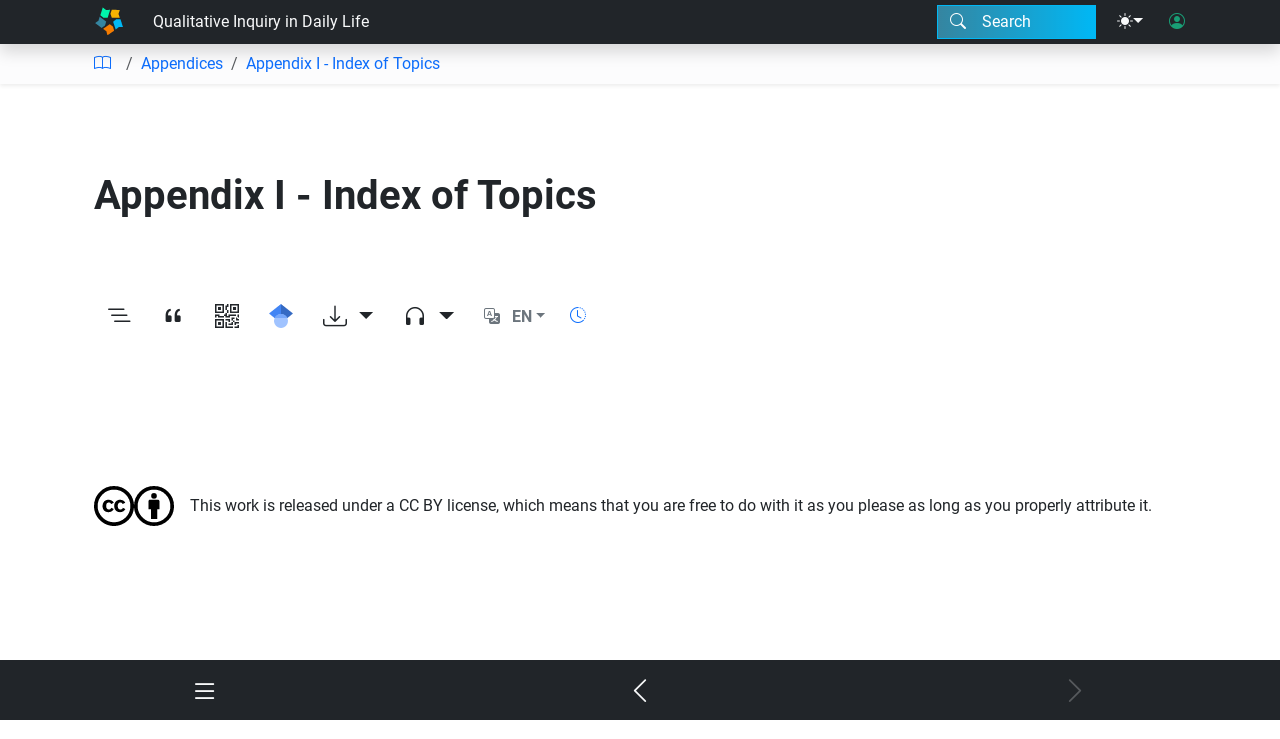

--- FILE ---
content_type: image/svg+xml
request_url: https://open.byu.edu/images/star-mask-single.svg
body_size: 304
content:
<?xml version="1.0" encoding="UTF-8"?>
<svg id="star-mask-single" data-name="" xmlns="http://www.w3.org/2000/svg" viewBox="0 0 12.67 11.83" width="50" height="40">
  <path fill="black" d="M4.39,3.89l1.94-3.89,1.94,3.89,4.39.59-3.13,3.04.68,4.22v.08l-3.89-2.03-3.89,2.03.68-4.31L0,4.56l4.39-.68Z"/>
</svg>